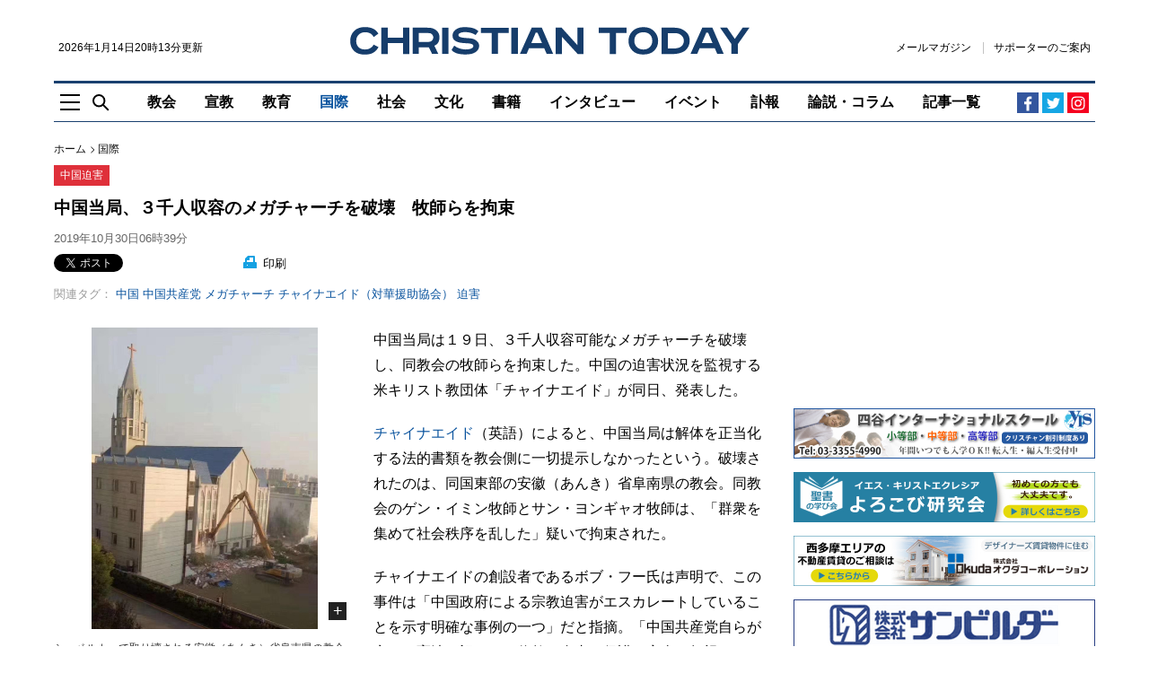

--- FILE ---
content_type: text/html; charset=UTF-8
request_url: https://www.christiantoday.co.jp/articles/27333/20191030/china-destroys-3000-seat-church-detains-pastors.htm
body_size: 18912
content:
<!doctype html>
<!--[if (IE 8)&!(IEMobile)]><html class="no-js lt-ie10 lt-ie9" lang="ja"><![endif]-->
<!--[if (IE 9)&!(IEMobile)]><html class="no-js lt-ie10" lang="ja"><![endif]-->
<!--[if gt IE 9]><!--><html class="no-js" lang="ja"><!--<![endif]-->
<head>
    <meta charset="utf-8">
    <title>中国当局、３千人収容のメガチャーチを破壊　牧師らを拘束 : 国際 : クリスチャントゥデイ</title>
    <meta http-equiv="content-type" content="text/html; charset=utf-8" />
<script>
    (function(i,s,o,g,r,a,m){i['GoogleAnalyticsObject']=r;i[r]=i[r]||function(){
        (i[r].q=i[r].q||[]).push(arguments)},i[r].l=1*new Date();a=s.createElement(o),
        m=s.getElementsByTagName(o)[0];a.async=1;a.src=g;m.parentNode.insertBefore(a,m)
    })(window,document,'script','https://www.google-analytics.com/analytics.js','ga');
    ga('create', 'UA-2400048-12', 'auto');
</script>
    <meta name="Description" content="中国当局は１９日、３千人収容可能なメガチャーチを破壊し、同教会の牧師らを拘束した。当局は解体を正当化する法的書類を教会側に一切提示しなかったという。破壊されたのは、同国東部の安徽（あんき）省阜南県の教会。" />

<meta name="twitter:site"      content="chtodayjp" />
<meta property="fb:app_id"     content="1625923791071391" />
<meta property="og:type"       content="website" />
<meta property="og:site_name"  content="クリスチャントゥデイ" />

     <meta rel="canonical" href="https://www.christiantoday.co.jp/articles/27333/20191030/china-destroys-3000-seat-church-detains-pastors.htm" /><meta property="og:title" content="中国当局、３千人収容のメガチャーチを破壊　牧師らを拘束" /><meta property="twitter:title" content="中国当局、３千人収容のメガチャーチを破壊　牧師らを拘束" /><meta property="og:description" content="中国当局は１９日、３千人収容可能なメガチャーチを破壊し、同教会の牧師らを拘束した。当局は解体を正当化する法的書類を教会側に一切提示しなかったという。破壊されたのは、同国東部の安徽（あんき）省阜南県の教会。" /><meta property="twitter:description" content="中国当局は１９日、３千人収容可能なメガチャーチを破壊し、同教会の牧師らを拘束した。当局は解体を正当化する法的書類を教会側に一切提示しなかったという。破壊されたのは、同国東部の安徽（あんき）省阜南県の教会。" /><meta property="syndication-source" content="https://www.christiantoday.co.jp/articles/27333/20191030/china-destroys-3000-seat-church-detains-pastors.htm" /><meta name="robots" content="index, follow" /><meta name="Googlebot-news" content="index, follow" /><meta name="news_keywords" content="中国,教会,メガチャーチ,破壊,迫害" /><meta name="twitter:card" content="summary_large_image" /><meta property="og:url" content="https://www.christiantoday.co.jp/articles/27333/20191030/china-destroys-3000-seat-church-detains-pastors.htm" /><meta property="og:image"  content="https://www.christiantoday.co.jp/data/images/full/30561/image.jpg" /><meta name="twitter:image" content="https://www.christiantoday.co.jp/data/images/full/30561/image.jpg?w=600&h=314&l=48&t=63" /><script>ga("set", "dimension1","山本 正浩");ga("set", "dimension3","国際");ga("set", "dimension4","Christian Post");</script>
    <script>
        ga("set", "dimension2","article");
        ga("set", "Page Type","article");
    </script>

<script type="application/ld+json">
    {
        "@context": "http://schema.org",
        "@type": "NewsMediaOrganization",
        "name": "Christian Today",
        "logo": {
            "@type": "ImageObject",
            "url": "https://www.christiantoday.co.jp/home/img/static/logo-600x60.png",
            "height": 60,
            "width": 600
        },
        "url": "https://www.christiantoday.co.jp/",
        "@id": "https://www.christiantoday.co.jp/",
        "diversityPolicy": "https://www.christiantoday.co.jp/advertise.html",
        "ethicsPolicy": "https://www.christiantoday.co.jp/idea.html",
        "foundingDate": "2002-05-20",
        "sameAs": [
            "https://www.facebook.com/chtodayjp",
            "https://twitter.com/chtodayjp",
            "https://youtube.com/chtodayjp"
        ],
        "alternateName": [
            "CT",
            "christiantoday"
        ]
    }
</script>
    <meta name="HandheldFriendly" content="True">
<meta name="MobileOptimized" content="320">
<meta name="apple-mobile-web-app-capable" content="yes">
<meta name="apple-mobile-web-app-status-bar-style" content="black-translucent">
<meta http-equiv="X-UA-Compatible" content="IE=Edge">
<!-- favicons -->
<link rel="apple-touch-icon" sizes="180x180" href="https://www.christiantoday.co.jp/views/img/favicon/apple-touch-icon.png">
<link rel="icon" type="image/png" sizes="32x32" href="https://www.christiantoday.co.jp/views/img/favicon/favicon-32x32.png">
<link rel="icon" type="image/png" sizes="16x16" href="https://www.christiantoday.co.jp/views/img/favicon/favicon-16x16.png">
<link rel="manifest" href="https://www.christiantoday.co.jp/views/img/favicon/site.webmanifest">
<link rel="mask-icon" href="https://www.christiantoday.co.jp/views/img/favicon/safari-pinned-tab.svg" color="#19406f">
<link rel="shortcut icon" href="https://www.christiantoday.co.jp/views/img/favicon/favicon.ico">
<meta name="msapplication-TileColor" content="#19406f">
<meta name="msapplication-config" content="https://www.christiantoday.co.jp/views/img/favicon/browserconfig.xml">
<meta name="theme-color" content="#ffffff">
<link rel="subresource" href="https://www.christiantoday.co.jp/views/css/main.css?2">
<link rel="stylesheet" href="https://www.christiantoday.co.jp/views/css/main.css?2">
<!--[if (lt IE 9)]>
<script src="https://www.christiantoday.co.jp/views/js/html5shiv.js"></script>
<![endif]-->
    <link rel="stylesheet" href="//cdnjs.cloudflare.com/ajax/libs/jquery.colorbox/1.4.3/example1/colorbox.min.css" type="text/css" />
<link rel="alternate" type="application/rss+xml" title="クリスチャントゥデイ RSS Feeds" href="https://www.christiantoday.co.jp/rss/" />
<link rel="shortcut icon" href="https://www.christiantoday.co.jp/favicon.ico" type="image/x-icon" />
<script src="https://html5shiv.googlecode.com/svn/trunk/html5.js"></script>
<!-- script type="text/javascript" src="https://www.christiantoday.co.jp/home/js/html5shiv.min.js"></script -->
<script type="text/javascript" src="https://www.christiantoday.co.jp/home/js/common.js"></script>
<script type="text/javascript" src="//ajax.googleapis.com/ajax/libs/jquery/1.11.0/jquery.min.js"></script>
<script type="text/javascript" src="//cdnjs.cloudflare.com/ajax/libs/jquery.colorbox/1.4.3/jquery.colorbox-min.js"></script>
<script type="text/javascript" src="//cdnjs.cloudflare.com/ajax/libs/jquery.caroufredsel/6.2.1/jquery.carouFredSel.packed.js"></script>
<script src="//cdnjs.cloudflare.com/ajax/libs/jquery-timeago/1.1.0/jquery.timeago.min.js"></script>
<!--<script src="/js/script.js"></script>-->
<script type="text/javascript">
_current_device_type='computer';
_current_is_ios='0';
</script>

<!-- Google DFP -->
<script type='text/javascript'>
var googletag = googletag || {};
googletag.cmd = googletag.cmd || [];
(function() {
var gads = document.createElement('script');
gads.async = true;
gads.type = 'text/javascript';
var useSSL = 'https:' == document.location.protocol;
gads.src = (useSSL ? 'https:' : 'http:') + 
'//www.googletagservices.com/tag/js/gpt.js';
var node = document.getElementsByTagName('script')[0];
node.parentNode.insertBefore(gads, node);
})();
</script>

<script type='text/javascript'>
 var gptAdSlots = [];
googletag.cmd.push(function() {
googletag.defineSlot('/14059165/article_top_728', [728, 90], 'div-gpt-ad-1386892509642-10').addService(googletag.pubads());
googletag.defineSlot('/14059165/article_mid1_728', [728, 90], 'div-gpt-ad-1386892509642-6').addService(googletag.pubads());
googletag.defineSlot('/14059165/article_bot_728', [728, 90], 'div-gpt-ad-1386892509642-3').addService(googletag.pubads());
googletag.defineSlot('/14059165/article_articlebot2_300', [300, 250], 'div-gpt-ad-1386892509642-1').addService(googletag.pubads());
googletag.defineSlot('/14059165/article_articlebot1_300', [300, 250], 'div-gpt-ad-1386892509642-0').addService(googletag.pubads());
googletag.defineSlot('/14059165/article_bot_300', [300, 250], 'div-gpt-ad-1386892509642-2').addService(googletag.pubads());
googletag.defineSlot('/14059165/article_mid1_300', [300, 250], 'div-gpt-ad-1448432764134-0').addService(googletag.pubads());
googletag.defineSlot('/14059165/article_mid2_300', [300, 250], 'div-gpt-ad-1394533127152-0').addService(googletag.pubads());
googletag.defineSlot('/14059165/article_titlebot_300', [300, 100], 'div-gpt-ad-1529673229180-0').addService(googletag.pubads());
googletag.defineSlot('/14059165/article_photobot_300', [300, 250], 'div-gpt-ad-1448432070111-0').addService(googletag.pubads());
googletag.defineSlot('/14059165/article_titlebot_728', [728, 90], 'div-gpt-ad-1459501768443-0').addService(googletag.pubads());
googletag.defineSlot('/14059165/article_top_300', [300, 250], 'div-gpt-ad-1386892509642-9').addService(googletag.pubads());
googletag.defineSlot('/14059165/article_top2_300', [300, 50], 'div-gpt-ad-1408015402652-0').addService(googletag.pubads());
googletag.defineSlot('/14059165/article_top3_300', [300, 50], 'div-gpt-ad-1461742567956-0').addService(googletag.pubads());
googletag.defineSlot('/14059165/article_top4_300', [300, 50], 'div-gpt-ad-1480171996128-0').addService(googletag.pubads());
googletag.defineSlot('/14059165/article_top5_300', [300, 50], 'div-gpt-ad-1481629387044-0').addService(googletag.pubads());

var adSlot = googletag
  .defineSlot('/14059165/article_top6_300', [[300, 50], [348,58]], 'div-gpt-ad-1481629387044-1').addService(googletag.pubads());
var mapping = googletag.sizeMapping()
  .addSize([600, 0], [300, 50])
  .addSize([375, 0], [348, 58])
  .addSize([0, 0], [300, 50])
  .build();
adSlot.defineSizeMapping(mapping);

googletag.defineSlot('/14059165/article_top7_300', [300, 50], 'div-gpt-ad-1485001312857-0').addService(googletag.pubads());
googletag.defineSlot('/14059165/article_top8_300', [300, 50], 'div-gpt-ad-1485001312857-1').addService(googletag.pubads());
googletag.defineSlot('/14059165/article_top9_300', [300, 50], 'div-gpt-ad-1485001312857-2').addService(googletag.pubads());
googletag.defineSlot('/14059165/article_top10_300', [300, 50], 'div-gpt-ad-1485001312857-3').addService(googletag.pubads());
googletag.defineSlot('/14059165/article_top11_300', [300, 50], 'div-gpt-ad-1508078777455-0').addService(googletag.pubads());
googletag.defineSlot('/14059165/article_top12_300', [300, 50], 'div-gpt-ad-1508078777455-1').addService(googletag.pubads());
googletag.defineSlot('/14059165/article_top13_300', [300, 50], 'div-gpt-ad-1508078777455-2').addService(googletag.pubads());
googletag.defineSlot('/14059165/article_top14_300', [300, 50], 'div-gpt-ad-1508078777455-3').addService(googletag.pubads());
googletag.defineSlot('/14059165/article_top15_300', [300, 50], 'div-gpt-ad-1508078777455-4').addService(googletag.pubads());
googletag.defineSlot('/14059165/article_mobile_top_320', [[320, 100], [300, 100]], 'div-gpt-ad-1529680572017-0').addService(googletag.pubads());
googletag.pubads().enableSingleRequest();

// Start ad fetching
googletag.enableServices();
});
</script>
<!-- /Google DFP -->

<!-- MicroAd -->
<script type="text/javascript">
var microadCompass = microadCompass || {};
microadCompass.queue = microadCompass.queue || [];
</script>
<script type="text/javascript" charset="UTF-8" src="//j.microad.net/js/compass.js" onload="new microadCompass.AdInitializer().initialize();" async></script>
<!-- MicroAd -->
<!-- Taboola-->
<script type="text/javascript">
    window._taboola = window._taboola || [];
    _taboola.push({article:'auto'});
    !function (e, f, u, i) {
        if (!document.getElementById(i)){
            e.async = 1;
            e.src = u;
            e.id = i;
            f.parentNode.insertBefore(e, f);
        }
    }(document.createElement('script'),
        document.getElementsByTagName('script')[0],
        '//cdn.taboola.com/libtrc/christiantodayjp/loader.js',
        'tb_loader_script');
    if(window.performance && typeof window.performance.mark == 'function')
    {window.performance.mark('tbl_ic');}
</script>
<!-- /Taboola-->

<!-- Google tag (gtag.js) - Google Analytics GA4 -->
<script async src="https://www.googletagmanager.com/gtag/js?id=G-0T4MVFRNFZ"></script>
<script>
  window.dataLayer = window.dataLayer || [];
  function gtag(){dataLayer.push(arguments);}
  gtag('js', new Date());

  gtag('config', 'G-0T4MVFRNFZ');
</script>
<!-- /Google tag (gtag.js) - Google Analytics GA4 -->

<script type="text/javascript">
    function ShowNowYear() {
        var now = new Date();
        var year = now.getFullYear();
        document.write(year);
    }
</script>

    <script type="text/javascript">
        var microadCompass = microadCompass || {};
        microadCompass.queue = microadCompass.queue || [];
    </script>
    <script type="text/javascript" charset="UTF-8" src="//j.microad.net/js/compass.js" onload="new microadCompass.AdInitializer().initialize();" async></script>
</head>
<body class="article-page" style="overflow-x: hidden;">
<!-- オーバーレイ広告 -->
<!-- /オーバーレイ広告 -->
<noscript>
    <p class="enable-js">
        To enjoy our website, you'll need to enable <b>JavaScript</b> in your web browser. Please <a href="http://enable-javascript.com/" target="_blank"><b>click here</b></a> to learn how.
    </p>
</noscript>
<header class="site-header" role="banner">
    <!--[if lt IE 9]>
    <p class="browsehappy">You are using an <strong>outdated</strong> browser. Please <a href="http://browsehappy.com/" target="_blank">upgrade your browser</a> to improve your experience.</p>
    <![endif]-->
    <a href="#main" class="skip-link visually-hidden">Skip to main content</a>
        <div class="container">
        <div class="header-main">
            <div class="header-logoline">
                <div class="small">
                    <time datetime="2026年1月14日20時13分">2026年1月14日20時13分更新</time>                </div>
                <div class="logo">
    <a href="/">
        <img src="https://www.christiantoday.co.jp/views/img/logo.svg" alt="クリスチャントゥデイ" width="445" height="31">
    </a>
</div>                <div class="header-links small">
    <a class="link" href="https://b.bme.jp/bm/p/f/tf.php?id=chtodayjp&task=regist" onclick="ga('send', 'event', 'outbound', 'linkclick', 'newsletter',1);">メールマガジン</a>
    <a class="link" href="/supporter.htm">サポーターのご案内</a>
    </div>
            </div>
            <div class="header-aside-mb">
                <div class="header-links small">
    <a class="link" href="https://b.bme.jp/bm/p/f/tf.php?id=chtodayjp&task=regist" onclick="ga('send', 'event', 'outbound', 'linkclick', 'newsletter',1);">メールマガジン</a>
    <a class="link" href="/supporter.htm">サポーターのご案内</a>
    </div>
                <span class="header-social-mobile">
                      <a href="https://www.facebook.com/chtodayjp" target="_blank" rel="noreferrer">
                          <img src="https://www.christiantoday.co.jp/views/img/icon/facebook.svg" width="16" height="16" alt="Facebook">
                      </a>
                      <a href="https://twitter.com/chtodayjp" target="_blank" rel="noreferrer">
                          <img src="https://www.christiantoday.co.jp/views/img/icon/twitter.svg" width="16" height="16" alt="Twitter">
                      </a>
                </span>
            </div>
            <div class="header-nav-wp">
                <div class="header-tools">
                    <a class="nav-toggle js-toggle" href="#off-canvas"
                       role="button"
                       aria-controls="off-canvas"
                       aria-expanded="false"><img src="https://www.christiantoday.co.jp/views/img/icon/nav-toggle.svg" width="22" height="19" alt=""></a>
                    <a class="search-toggle js-toggle" href="#main-search"
                       role="button"
                       aria-controls="main-search"
                       aria-expanded="false"><img src="https://www.christiantoday.co.jp/views/img/icon/search.svg" width="19" height="19" alt=""></a>
                </div>
                <div>
                    <nav class="header-nav" role="navigation" aria-label="Main Navigation">
                        <ul class="no-bullet">
                            <li class="navitem-l1 navitem-top"><a href="/" class="link" >トップ</a></li>
                                    <li class="navitem-l1 has-dropdown has-dropdown-hover">
            <a class="link"
                              href="/church">
                教会            </a>
            <ul class="dropdown no-bullet">
                                    <li class="navitem-l2 child">
                        <a class="link"
                                                      href="/denomination">
                            教団・教会                        </a>
                    </li>
                                    <li class="navitem-l2 child">
                        <a class="link"
                                                      href="/bible">
                            聖書                        </a>
                    </li>
                                    <li class="navitem-l2 child">
                        <a class="link"
                                                      href="/theology">
                            神学                        </a>
                    </li>
                                    <li class="navitem-l2 child">
                        <a class="link"
                                                      href="/church-school">
                            教会学校・ＣＳ                        </a>
                    </li>
                                            </ul>
        </li>
            <li class="navitem-l1">
            <a class="link"
                               href="/mission">
                宣教            </a>
        </li>
            <li class="navitem-l1">
            <a class="link"
                               href="/education">
                教育            </a>
        </li>
            <li class="navitem-l1 has-dropdown has-dropdown-hover">
            <a class="link"
                aria-current="page"                href="/international">
                国際            </a>
            <ul class="dropdown no-bullet">
                                    <li class="navitem-l2 child">
                        <a class="link"
                                                      href="/international-general">
                            全般                        </a>
                    </li>
                                    <li class="navitem-l2 child">
                        <a class="link"
                                                      href="/asia-oceania">
                            アジア・オセアニア                        </a>
                    </li>
                                    <li class="navitem-l2 child">
                        <a class="link"
                                                      href="/north-america">
                            北米                        </a>
                    </li>
                                    <li class="navitem-l2 child">
                        <a class="link"
                                                      href="/europe">
                            欧州                        </a>
                    </li>
                                    <li class="navitem-l2 child">
                        <a class="link"
                                                      href="/south-central-america">
                            中南米                        </a>
                    </li>
                                    <li class="navitem-l2 child">
                        <a class="link"
                                                      href="/middle-east">
                            中東                        </a>
                    </li>
                                    <li class="navitem-l2 child">
                        <a class="link"
                                                      href="/africa">
                            アフリカ                        </a>
                    </li>
                                            </ul>
        </li>
            <li class="navitem-l1 has-dropdown has-dropdown-hover">
            <a class="link"
                              href="/society">
                社会            </a>
            <ul class="dropdown no-bullet">
                                    <li class="navitem-l2 child">
                        <a class="link"
                                                      href="/society-general">
                            全般                        </a>
                    </li>
                                    <li class="navitem-l2 child">
                        <a class="link"
                                                      href="/politics">
                            政治                        </a>
                    </li>
                                    <li class="navitem-l2 child">
                        <a class="link"
                                                      href="/ngo-npo">
                            ＮＧＯ・ＮＰＯ                        </a>
                    </li>
                                    <li class="navitem-l2 child">
                        <a class="link"
                                                      href="/earthquake-disaster">
                            地震・災害                        </a>
                    </li>
                                    <li class="navitem-l2 child">
                        <a class="link"
                                                      href="/welfare-medical">
                            福祉・医療                        </a>
                    </li>
                                            </ul>
        </li>
            <li class="navitem-l1 has-dropdown has-dropdown-hover">
            <a class="link"
                              href="/culture">
                文化            </a>
            <ul class="dropdown no-bullet">
                                    <li class="navitem-l2 child">
                        <a class="link"
                                                      href="/culture-general">
                            全般                        </a>
                    </li>
                                    <li class="navitem-l2 child">
                        <a class="link"
                                                      href="/music">
                            音楽                        </a>
                    </li>
                                    <li class="navitem-l2 child">
                        <a class="link"
                                                      href="/movies">
                            映画                        </a>
                    </li>
                                    <li class="navitem-l2 child">
                        <a class="link"
                                                      href="/arts">
                            美術・芸術                        </a>
                    </li>
                                            </ul>
        </li>
            <li class="navitem-l1">
            <a class="link"
                               href="/books">
                書籍            </a>
        </li>
            <li class="navitem-l1">
            <a class="link"
                               href="/interviews">
                インタビュー            </a>
        </li>
            <li class="navitem-l1">
            <a class="link"
                               href="/events">
                イベント            </a>
        </li>
            <li class="navitem-l1">
            <a class="link"
                               href="/obituaries">
                訃報            </a>
        </li>
            <li class="navitem-l1 has-dropdown has-dropdown-hover">
            <a class="link"
                              href="/opinion-columns">
                論説・コラム            </a>
            <ul class="dropdown no-bullet">
                                    <li class="navitem-l2 child">
                        <a class="link"
                                                      href="/opinion">
                            論説                        </a>
                    </li>
                                    <li class="navitem-l2 child">
                        <a class="link"
                                                      href="/columns">
                            コラム                        </a>
                    </li>
                                                    <li class="navitem-l2 child">
                        <a class="link" href="/authors">
                            執筆者一覧
                        </a>
                    </li>
                            </ul>
        </li>
                                <li class="navitem-l1"><a class="link" href="/achives.htm" >記事一覧</a></li>
                        </ul>
                    </nav>
                </div>
                <div class="header-social">
    <a class="facebook" href="https://www.facebook.com/chtodayjp" target="_blank" rel="noreferrer"><svg width="19" height="19" viewBox="0 0 19 19" xmlns="http://www.w3.org/2000/svg"><path d="M10.388 17.5H7.449v-7.314H5V7.345h2.449v-2.09c0-1.197.348-2.133 1.045-2.808.653-.631 1.524-.947 2.612-.947.61 0 1.339.033 2.188.098v2.547h-1.535c-.914 0-1.371.414-1.371 1.24v1.96h2.808l-.36 2.84h-2.448V17.5z" fill="currentColor"/></svg></a>
    <a class="twitter" href="https://twitter.com/chtodayjp" target="_blank" rel="noreferrer"><svg width="19" height="19" viewBox="0 0 19 19" xmlns="http://www.w3.org/2000/svg"><path d="M17 4.44s-.586.947-1.533 1.589c.195 4.349-2.984 9.172-8.755 9.172C3.84 15.201 2 13.807 2 13.807s2.258.474 4.545-1.254a3.136 3.136 0 0 1-2.872-2.147s.641.167 1.394-.056c-2.593-.64-2.481-3.067-2.481-3.067s.64.39 1.394.39c-2.342-1.812-.948-4.126-.948-4.126S5.15 6.53 9.388 6.781c-.613-3.373 3.263-4.935 5.242-2.816 1.032-.167 1.98-.752 1.98-.752s-.335 1.143-1.367 1.7C16.08 4.858 17 4.44 17 4.44z" fill="currentColor"/></svg></a>
    <!-- a class="rss" href="/rss"><svg width="19" height="19" viewBox="0 0 19 19" xmlns="http://www.w3.org/2000/svg"><g transform="translate(3 3)" fill="currentColor"><path d="M8.336 12.565h-2.44C5.896 9.327 3.214 6.67 0 6.67V4.23c4.567 0 8.336 3.77 8.336 8.336zm1.716 0C10.052 7.055 5.509 2.513 0 2.513V0c6.887 0 12.565 5.678 12.565 12.565h-2.513z"/><circle cx="1.716" cy="10.849" r="1.716"/></g></svg></a -->
    <a class="instagram" href="https://www.instagram.com/chtodayjp" target="_blank" rel="noreferrer"><svg xmlns="http://www.w3.org/2000/svg" width="24" height="24" viewBox="0 0 800 800"><path d="M150 400c0-119 0-166 42-208s88-42 208-42 166 0 208 42 42 89 42 208 0 166-42 208-88 42-208 42-166 0-208-42-42-89-42-208zm455 0c0-114 0-148-29-176-29-29-62-29-176-29s-148 0-176 29c-29 29-29 62-29 176s0 148 29 176c29 29 62 29 176 29s148 0 176-29c29-29 29-62 29-176zM400 272a128 128 0 1 1 0 256 128 128 0 0 1 0-256zm0 211c46 0 83-37 83-83s-37-83-83-83-83 37-83 83 37 83 83 83zm163-216c0 16-13 30-30 30-16 0-30-14-30-30 0-17 14-30 30-30 17 0 30 13 30 30z" fill="currentColor"/></svg></a>
</div>
            </div>
        </div>
    </div>
</header>
<main id="main" role="main" tabindex="-1">
    <div class="container">
                    <div class="ad ad-top"></div>
                <div class="l-main looser sticky-sidebar-wp">
            <div>
<article class="full-article">
    <header>
        <nav class="breadcrumb" role="navigation" aria-label="You are here:">
    <ol class="no-bullet">
        <li><a class="link" href="/">ホーム</a></li>
                    <li><a class="link" href="/international/">国際</a></li>
                    </ol>
</nav>
    <div class="red-tag"><a href='/topics/persecution-in-china'>中国迫害</a></div>
        <h1 class="h1">中国当局、３千人収容のメガチャーチを破壊　牧師らを拘束</h1>
        <div class="byline">
        <time class="quiet" datetime="2019年10月30日06時39分">2019年10月30日06時39分</time>
    </div>
        <div class="article-tools">
        <div class="sns-line">
    <ul class="sns no-bullet">
        <li data-via=“chtodayjp" data-related=“chtodayjp">
            <a href="https://twitter.com/share" class="twitter-share-button" data-size="small" data-lang="ja" data-related="chtodayjp">ツイート</a><script>!function(d,s,id){var js,fjs=d.getElementsByTagName(s)[0],p=/^http:/.test(d.location)?'http':'https';if(!d.getElementById(id)){js=d.createElement(s);js.id =id;js.src=p+'://platform.twitter.com/widgets.js';fjs.parentNode.insertBefore(js,fjs);}}(document, 'script', 'twitter-wjs');</script>
        </li>
        <li data-via=“chtodayjp" data-related=“chtodayjp">
            <iframe src="https://www.facebook.com/plugins/share_button.php?locale=ja_JP&amp;href=https://www.christiantoday.co.jp/articles/27333/20191030/china-destroys-3000-seat-church-detains-pastors.htm&layout=button_count&size=small&appId=154340537932922&width=126&height=20" width="126" height="20" style="border:none;overflow:hidden" scrolling="no" frameborder="0" allowfullscreen="true" allow="autoplay; clipboard-write; encrypted-media; picture-in-picture; web-share"></iframe>
                    </li>
    </ul>
</div>
        <span class="print">
    <a href="https://www.christiantoday.co.jp/home/news/services/print.php?article_id=27333" target="_blank"><img src="https://www.christiantoday.co.jp/views/img/icon/print.svg" width="15" height="14" alt=""> 印刷</a>
</span>
            <div class="tags">
        <div class="art-tag1"><span>関連タグ：</span><a href='/tags/china'>中国</a><a href='/tags/communist-party-of-china'>中国共産党</a><a href='/tags/megachurch'>メガチャーチ</a><a href='/tags/china-aid'>チャイナエイド（対華援助協会）</a><a href='/tags/persecution'>迫害</a></div>
    </div>
        </div>
    </header>
    <div class="article-content" id="article_content">
        <div class="left"><figure><div class="por center-align"><img title="中国当局、３千人収容のメガチャーチを破壊　牧師らを拘束" src="https://www.christiantoday.co.jp/data/images/full/30561/image.jpg?w=672" style='max-height:336px' alt="中国当局、３千人収容のメガチャーチを破壊　牧師らを拘束"><a href="https://www.christiantoday.co.jp/data/images/full/30561/image.jpg" alt="ショベルカーで取り壊される安徽（あんき）省阜南県の教会（写真：チャイナエイド）" class="expand colorbox">+</a></div><figcaption  class="caption">ショベルカーで取り壊される安徽（あんき）省阜南県の教会（写真：チャイナエイド）<span class="credit"></span></figcaption ></figure><!-- div class="newsletter-links"><span class="i-rightarrow gray"></span><a href="/about/sponsor.htm" target="_blank">年間スポンサーのお願い</a></div --><div class="ad"><script async src="https://pagead2.googlesyndication.com/pagead/js/adsbygoogle.js"></script>
<!-- ct_article_square_l_1 -->
<ins class="adsbygoogle"
     style="display:inline-block;width:336px;height:280px"
     data-ad-client="ca-pub-0993240331935461"
     data-ad-slot="4033442724"></ins>
<script>
     (adsbygoogle = window.adsbygoogle || []).push({});
</script></div></div>    <p>中国当局は１９日、３千人収容可能なメガチャーチを破壊し、同教会の牧師らを拘束した。中国の迫害状況を監視する米キリスト教団体「チャイナエイド」が同日、発表した。</p>
<p><a href="https://www.chinaaid.org/2019/10/megachurch-demolished-pastors-detained.html" target="_blank">チャイナエイド</a>（英語）によると、中国当局は解体を正当化する法的書類を教会側に一切提示しなかったという。破壊されたのは、同国東部の安徽（あんき）省阜南県の教会。同教会のゲン・イミン牧師とサン・ヨンギャオ牧師は、「群衆を集めて社会秩序を乱した」疑いで拘束された。</p>
<p>チャイナエイドの創設者であるボブ・フー氏は声明で、この事件は「中国政府による宗教迫害がエスカレートしていることを示す明確な事例の一つ」だと指摘。「中国共産党自らが定めた憲法に記される信教の自由の保護を完全に無視することは、習近平国家主席が、平和なキリスト教信者に対して戦争を続ける決意でいることを全世界に示しています。この動きは最終的には必ず失敗するでしょう」と続けた。</p>
<p>中国当局は長年にわたって、国内の宗教団体を迫害してきたが、習近平政権下になって、さらに取り締まりが強まっている。特にキリスト教に対しては、キリスト教徒の増加に対する危機感の表れか、当局はこれまでも複数の教会を破壊している。</p>
<p>中国の迫害情報を扱うニュースサイト「<a href="https://bitterwinter.org/church-demolished-believers-falsely-accused-and-arrested/" target="_blank">ビター・ウィンター</a>」（英語）よると、安徽省の北西に隣接する河南省では今夏、真耶蘇教会が木っ端みじんに破壊された。警官らは建物を取り壊す前に、信者らを全員教会から引きずり出したという。</p>
<p>ビター・ウィンターによると、同省西部の洛陽市では、政府公認の三自愛国教会のほぼすべての教会と集会所から十戒が撤去され、習氏の言葉に差し替えられた。これは、中国当局によるキリスト教の「中国化」の一環だとされている（<strong>関連記事：</strong><a href="/articles/27240/20190923/china-churches-replace-ten-commandments-xi-jinping-quotes.htm">「十戒」を習近平国家主席の言葉に差し替え　進む「宗教の中国化」</a>）。</p>
<p>中国当局は、キリスト教徒に対する取り締まりだけでなく、ウイグル人イスラム教徒や法輪功への暴力的な迫害も行っている。</p>
<p>中国政府による「臓器狩り」を調査した「中国民衆法廷」は９月、国連人権理事会（ＵＮＨＲＣ）に対し、中国政府が宗教的少数派から臓器を強制的に摘出しているとし、犠牲者が数十万人に上る可能性があると報告した。同法廷のハミド・サビ法律顧問は報告で次のように述べている。</p>
<p>「法輪功とウイグル人の宗教的少数派を含む良心の囚人からの強制臓器摘出は、中国全体でかなりの規模で長年にわたり行われており、今日も続いています。犠牲者は数十万人に上ります」</p>
<p>「犠牲に次ぐ犠牲、死に次ぐ死。生きていて、潔白で、無害で、平和な人たちから心臓や他の臓器を取り出すことは、今世紀最大の虐殺の一つです」</p>
    
    <!-- 執筆者プロフィール -->
        <!-- /執筆者プロフィール -->

            <!-- 記事ソース -->
        <footer class="footer-note">※ この記事は、<a href="http://www.christianpost.com/" target="_blank">クリスチャンポスト</a>の記事を日本向けに翻訳・編集したものです。一部、加筆・省略など、変更している部分があります。</footer>
    
            </div>
</article>
<div class="article-tools">
    <!-- 記事下シェアボタン（小） -->
            <div class="tags">
        <div class="art-tag1"><span>関連タグ：</span><a href='/tags/china'>中国</a><a href='/tags/communist-party-of-china'>中国共産党</a><a href='/tags/megachurch'>メガチャーチ</a><a href='/tags/china-aid'>チャイナエイド（対華援助協会）</a><a href='/tags/persecution'>迫害</a></div>
    </div>
    <div class="sns no-bullet">
        <div class="sns-line">
    <ul class="sns no-bullet">
        <li data-via=“chtodayjp" data-related=“chtodayjp">
            <a href="https://twitter.com/share" class="twitter-share-button" data-size="small" data-lang="ja" data-related="chtodayjp">ツイート</a><script>!function(d,s,id){var js,fjs=d.getElementsByTagName(s)[0],p=/^http:/.test(d.location)?'http':'https';if(!d.getElementById(id)){js=d.createElement(s);js.id =id;js.src=p+'://platform.twitter.com/widgets.js';fjs.parentNode.insertBefore(js,fjs);}}(document, 'script', 'twitter-wjs');</script>
        </li>
        <li data-via=“chtodayjp" data-related=“chtodayjp">
            <iframe src="https://www.facebook.com/plugins/share_button.php?locale=ja_JP&amp;href=https://www.christiantoday.co.jp/articles/27333/20191030/china-destroys-3000-seat-church-detains-pastors.htm&layout=button_count&size=small&appId=154340537932922&width=126&height=20" width="126" height="20" style="border:none;overflow:hidden" scrolling="no" frameborder="0" allowfullscreen="true" allow="autoplay; clipboard-write; encrypted-media; picture-in-picture; web-share"></iframe>
                    </li>
    </ul>
</div>
    </div>
    <!-- /記事下シェアボタン（小） -->
    <!-- 関連記事・スポンサー募集への内部リンク（ＰＣのみ） -->
    <!-- div class="newsletter-links">
                    <span class="no-break">▼<a href="#related" onclick="ga('send', 'event', '記事下ページ内リンク', '関連記事を見る', '中国当局、３千人収容のメガチャーチを破壊　牧師らを拘束');">関連記事を見る</a></span>　
                    <span class="no-break">▼<a href="#supporter" onclick="ga('send', 'event', '記事下ページ内リンク', 'クリスチャントゥデイからのお願い', '中国当局、３千人収容のメガチャーチを破壊　牧師らを拘束');">クリスチャントゥデイからのお願い</a></span>
            </div -->
</div>

<!--
ar_hidebanner is 0 
-->

    <div class="ad-row">
        <div class="ad">
            <script async src="https://pagead2.googlesyndication.com/pagead/js/adsbygoogle.js"></script>
<!-- ct_article_square_l_2 -->
<ins class="adsbygoogle"
     style="display:inline-block;width:336px;height:280px"
     data-ad-client="ca-pub-0993240331935461"
     data-ad-slot="2907422689"></ins>
<script>
     (adsbygoogle = window.adsbygoogle || []).push({});
</script>        </div>
        <div class="ad ad-disappear">
                        <script async src="https://pagead2.googlesyndication.com/pagead/js/adsbygoogle.js"></script>
<!-- ct_article_square_l_3 -->
<ins class="adsbygoogle"
     style="display:inline-block;width:336px;height:280px"
     data-ad-client="ca-pub-0993240331935461"
     data-ad-slot="2720361050"></ins>
<script>
     (adsbygoogle = window.adsbygoogle || []).push({});
</script>        </div>
    </div>

 <aside id="related">
    <header class="hd4">
        <h2 class="t4">関連記事</h2>
    </header>
    <ul class="list-arrow no-bullet">
            <li>
            <h3 class="h5"><a href="/articles/27264/20191003/china-churches-sing-national-anthem-raise-chinese-flag.htm">中国の政府公認カトリック教会、信者に国歌斉唱や国旗掲揚を命令</a></h3>
        </li>
            <li>
            <h3 class="h5"><a href="/articles/27207/20190910/china-state-run-protestant-church-pastor-committed-suicide.htm">中国政府公認教会の牧師が自殺　「身体的にも精神的にも疲れ果てた」</a></h3>
        </li>
            <li>
            <h3 class="h5"><a href="/articles/27240/20190923/china-churches-replace-ten-commandments-xi-jinping-quotes.htm">「十戒」を習近平国家主席の言葉に差し替え　進む「宗教の中国化」</a></h3>
        </li>
            <li>
            <h3 class="h5"><a href="/articles/27182/20190903/1st-bishop-in-china-after-deal-with-vatican.htm">中国・バチカンの暫定合意後初　内モンゴル自治区の姚順神父が司教に叙階</a></h3>
        </li>
            <li>
            <h3 class="h5"><a href="/articles/27104/20190811/china-removes-bible-god-christ-from-text-book.htm">中国、小学校の教科書掲載の外国文学から「聖書」「神」などの文言削除</a></h3>
        </li>
        </ul>
</aside>
 <!-- MicroAdネイティブ広告（スマホのみ）-->
 <!-- 1本目 広告枠ID：48651 -->
 <!-- div id="a5c5e9552ab816a7cc8c5fd587a40bc5" >
     <script type="text/javascript">
         microadCompass.queue.push({
             "spot": "a5c5e9552ab816a7cc8c5fd587a40bc5"
         });
     </script>
 </div -->
 <!-- 2本目 広告枠ID：48652 -->
 <!-- div id="1f74e892994acbf94d0fb8635fd5164d" >
     <script type="text/javascript">
         microadCompass.queue.push({
             "spot": "1f74e892994acbf94d0fb8635fd5164d"
         });
     </script>
 </div -->
 <!-- /MicroAdネイティブ広告（スマホのみ）-->
 <!-- カテゴリの最新記事 -->


<!-- C-2臨時広告 (728x90、記事ページ関連記事下、PC・タブレットのみ）用 -->
    <!-- div class="ad bg3 mobile-hidden">
            </div -->

<!-- div class="container ovh cb ">
    <div class="sponsor-line divider mobile-hidden">
          </div>
</div -->

    <!-- サポーターとサポートのお願い -->
    <div class="supporter" id="supporter">
        <div class="supporter_des">
            <h2>クリスチャントゥデイからのお願い</h2>
            <p>皆様のおかげで、クリスチャントゥデイは<strong>月間３０～４０万ページビュー（閲覧数）</strong>と、日本で最も多くの方に読まれるキリスト教オンラインメディアとして成長することができました。この日々の活動を支え、より充実した報道を実現するため、<strong>月額１０００円</strong>からのサポーターを募集しています。お申し込みいただいた方には、<strong>もれなく全員に聖句をあしらった<a href="https://www.christiantoday.co.jp/supporter.htm" target="_blank" onclick="gtag('event','オリジナルエコバッグ', {'event_category': 'クリスチャントゥデイからのお願い',});"><span style="color:#08529d; text-decoration:underline;">オリジナルエコバッグ</span></a>をプレゼント</strong>します。お支払いはクレジット決済で可能です。クレジットカード以外のお支払い方法、サポーターについての詳細は<a href="https://www.christiantoday.co.jp/supporter.htm" target="_blank" onclick="gtag('event','こちら', {'event_category': 'クリスチャントゥデイからのお願い',});"><span style="color:#08529d; text-decoration:underline;"><strong>こちら</strong></span></a>をご覧ください。</p>
        </div>
        <div class="supporter_btn_out">
            <div class="form_btn">
                <a href="https://www.christiantoday.co.jp/about/form/form.php" target="_blank" onclick="gtag('event','サポーターになる・サポートする', {'event_category': 'クリスチャントゥデイからのお願い',});">サポーターになる・サポートする</a>
            </div>
        </div>
    </div>
    <!-- /サポーターとサポートのお願い -->

<!-- B-8臨時広告 (728x90、記事ページサポーター募集欄下、PC・タブレットのみ）用 -->
 



    <!-- Taboola Feed for PC -->
    <!-- div class="feed">
        <div id="taboola-below-article-thumbnails-feed"></div>
        <script type="text/javascript">
            window._taboola = window._taboola || [];
            _taboola.push({
                mode: 'alternating-thumbnails-a',
                container: 'taboola-below-article-thumbnails-feed',
                placement: 'Below Article Thumbnails-feed',
                target_type: 'mix'
            });
        </script>
    </div -->
    <!-- /Taboola Feed for PC -->

<!-- B-8旧広告 -->
<div class="ad ad-mid"></div>

<!-- B-8新広告 --->
    <div class="ad bg3 mobile-hidden">
        <!-- a onclick="ga('send', 'event', '広告B-8（728）', 'クロスチャーチ横須賀', 'article');" href="https://ccyokosuka.org/Now-Hiring.htm" target="_blank"><img src="https://www.christiantoday.co.jp/banners/ads/728/crosschurch_728_90.jpg" style="width:728px"></a -->

<script async src="https://pagead2.googlesyndication.com/pagead/js/adsbygoogle.js"></script>
<!-- ct_article_long_2 -->
<ins class="adsbygoogle"
     style="display:inline-block;width:728px;height:90px"
     data-ad-client="ca-pub-0993240331935461"
     data-ad-slot="1920879736"></ins>
<script>
     (adsbygoogle = window.adsbygoogle || []).push({});
</script>    </div>

<!-- カテゴリの最新記事 -->
<script>
    $(function() {
        var imbox=$('div.center-align');
        imbox.find('a.expand').click(function(){
            $('a.colorbox').colorbox({
                rel:'expand',current:'',retinaImage:true
            });
        });

      /*  $('#article_content > div.center').each(function() {
            if ($(this).find('> img').length) {
                $(this).css({'margin-bottom':'1.5625em'});
            }
        }); */
        $('a.print').click(function(e){
            e.preventDefault();
            var print_link = $(this).attr('href');
            window.open($(this).attr('href'), 'CTPrintPage', 'height=650, width=980, top=' + ($(window).height() / 2 - 275) + ', left=' + ($(window).width() / 2 - 225) + ', toolbar=0, location=0, menubar=0, directories=0, scrollbars=0');
            return false;
        });
    });
</script>
<style>.center{text-align: center;}</style>
</div>
            <div><!-- div class="ad covid_news">新型コロナウイルス特集ページ<a href="https://www.christiantoday.co.jp/topics/covid-19"></a></div -->

<div class="ad ad-336">
    <script async src="https://pagead2.googlesyndication.com/pagead/js/adsbygoogle.js"></script>
<!-- ct_article_square_r_1 -->
<ins class="adsbygoogle"
     style="display:inline-block;width:336px;height:280px"
     data-ad-client="ca-pub-0993240331935461"
     data-ad-slot="1598851072"></ins>
<script>
     (adsbygoogle = window.adsbygoogle || []).push({});
</script>

<!-- a onclick="ga('send', 'event', '広告B-1（336）', 'Jesus Reigns Japan 2021', 'article');" href="https://www.facebook.com/JesusReignsJapan/" target="_blank"><img src="https://www.christiantoday.co.jp/banners/ads/336/Jesus_Reigns_672.jpg" style="width:100%; max-width:336px;"></a --></div>

<div class="ad-group">
    <div class="ad"><div class="ad-300">
<a onclick="ga('send', 'event', 'C-1', '四谷インターナショナルスクール', 'article');" href="https://web-yis.jp/" target="_blank"><img src="https://www.christiantoday.co.jp/banners/sponsor/336/yotsuya2_672.jpg" style="width:100%;"></a>

<!-- /14059165/article_top3_300 -->
<!-- <div id='div-gpt-ad-1461742567956-0' style='height:50px; width:300px;'>
<script type='text/javascript'>
googletag.cmd.push(function() { googletag.display('div-gpt-ad-1461742567956-0'); });
</script>
</div> -->
</div></div><div class="ad"><div class="ad-300">
<a onclick="ga('send', 'event', 'スポンサー広告（336）', 'よろこび研究会', 'article');" href="https://www.christiantoday.co.jp/articles/28982/20210119/yorokobi-lab.htm"><img src="https://www.christiantoday.co.jp/banners/sponsor/336/yorokobi_672.jpg" style="width:100%;"></a>

<!-- /14059165/article_top4_300 -->
<!-- <div id='div-gpt-ad-1480171996128-0' style='height:50px; width:300px;'>
<script>
googletag.cmd.push(function() { googletag.display('div-gpt-ad-1480171996128-0'); });
</script>
</div> -->
</div></div><div class="ad"><div class="ad-300">
<a onclick="ga('send', 'event', 'スポンサー広告（336）', '奥田商事', 'article');" href="http://okuda-re.co.jp" target="_blank"><img src="https://www.christiantoday.co.jp/banners/sponsor/336/okuda2_672.jpg" style="width:100%;"></a>

<!-- /14059165/article_top5_300 -->
<!-- <div id='div-gpt-ad-1481629387044-0' style='height:50px; width:300px;'>
<script>
googletag.cmd.push(function() { googletag.display('div-gpt-ad-1481629387044-0'); });
</script>
</div> -->
</div></div><div class="ad"><div class="ad-300">
<a onclick="ga('send', 'event', 'スポンサー広告（336）', 'サンビルダー', 'article');" href="https://www.sunbuilder.jp/" target="_blank"><img src="https://www.christiantoday.co.jp/banners/sponsor/336/sunbuilder_672.jpg" style="width:100%;"></a>

<!-- /14059165/article_top6_300 -->
<!-- div id='div-gpt-ad-1481629387044-1'>
<script>
googletag.cmd.push(function() { googletag.display('div-gpt-ad-1481629387044-1'); });
</script>
</div -->
</div></div><div class="ad"><div class="ad-300">
<a onclick="ga('send', 'event', '自社広告（336）', 'サポーター募集', 'article');" href="https://www.christiantoday.co.jp/supporter.htm"><img src="https://www.christiantoday.co.jp/banners/self/336/supporter_672.jpg" style="width:100%;"></a>

<!-- /14059165/article_top7_300 -->
<!-- div id='div-gpt-ad-1485001312857-0' style='height:50px; width:300px;'>
<script>
googletag.cmd.push(function() { googletag.display('div-gpt-ad-1485001312857-0'); });
</script>
</div -->
</div></div><div class="ad"><div class="ad-300">
<a onclick="ga('send', 'event', '自社広告（336）', '教会と駅', 'article');" href="https://www.christiantoday.co.jp/articles/29508/20210521/church-station.htm"><img src="https://www.christiantoday.co.jp/banners/self/336/church_station_672.jpg" style="width:100%;"></a>

<!-- /14059165/article_top8_300 -->
<!-- <div id='div-gpt-ad-1485001312857-1' style='height:50px; width:300px;'>
<script>
googletag.cmd.push(function() { googletag.display('div-gpt-ad-1485001312857-1'); });
</script>
</div> -->
</div></div></div>

<section class="gb divider-top sm" id="most-popular">
    <header class="tab-header">
        <h2 class="t3">人気記事ランキング</h2>
        <div class="tabs-plain js-tabs">
            <a id="by-hour" class="tab active" href="#">24時間</a>
            <a id="by-week" class="tab" href="#">週間</a>
            <a id="by-month" class="tab" href="#">月間</a>
        </div>
    </header>
    <div class="tabs-content by-hour">
        <!-- ul class="chart-list list-divider less-on-mobile no-bullet" -->
        <ul class="chart-list list-divider  no-bullet">
                            <li>
                                            <a class="media-right" href="/articles/35514/20260113/shinto-no-tomo-kokoro-no-tomo-to-stop-publication.htm">
                            <img src="https://www.christiantoday.co.jp/data/images/full/38139/image.jpg?w=75&amp;h=52&amp;l=50&amp;t=40" width="75" height="52" alt="">
                        </a>
                                        <h3 class="h6">
                        <a class="link" href="/articles/35514/20260113/shinto-no-tomo-kokoro-no-tomo-to-stop-publication.htm">「信徒の友」「こころの友」などが休刊へ、日本キリスト教団出版局の事業整理・縮小で</a>
                    </h3>
                </li>
                            <li>
                                            <a class="media-right" href="/articles/35516/20260114/donnie-mcclurkin-denys-rape-claims-from-former-parishioner.htm">
                            <img src="https://www.christiantoday.co.jp/data/images/full/38140/image.jpg?w=75&amp;h=52&amp;l=50&amp;t=40" width="75" height="52" alt="">
                        </a>
                                        <h3 class="h6">
                        <a class="link" href="/articles/35516/20260114/donnie-mcclurkin-denys-rape-claims-from-former-parishioner.htm">ゴスペル歌手で牧師のドニー・マクラーキン氏、元秘書による性的暴行告発を否定</a>
                    </h3>
                </li>
                            <li>
                                            <a class="media-right" href="/articles/35496/20260108/philip-yancey-admits-extramarital-affair.htm">
                            <img src="https://www.christiantoday.co.jp/data/images/full/38129/image.jpg?w=75&amp;h=52&amp;l=50&amp;t=40" width="75" height="52" alt="">
                        </a>
                                        <h3 class="h6">
                        <a class="link" href="/articles/35496/20260108/philip-yancey-admits-extramarital-affair.htm">米福音派の著名作家、フィリップ・ヤンシー氏が不倫を告白　執筆・講演活動から引退</a>
                    </h3>
                </li>
                            <li>
                                            <a class="media-right" href="/articles/35500/20260111/porn-star-lily-phillips-gets-baptized.htm">
                            <img src="https://www.christiantoday.co.jp/data/images/full/38133/image.jpg?w=75&amp;h=52&amp;l=50&amp;t=40" width="75" height="52" alt="">
                        </a>
                                        <h3 class="h6">
                        <a class="link" href="/articles/35500/20260111/porn-star-lily-phillips-gets-baptized.htm">英ポルノ女優リリー・フィリップスさんが受洗　心からの回心？売名行為？　真意巡り議論</a>
                    </h3>
                </li>
                            <li>
                                            <a class="media-right" href="/articles/35518/20260114/usccb-president-meets-with-trump-vance-rubio.htm">
                            <img src="https://www.christiantoday.co.jp/data/images/full/38141/image.jpg?w=75&amp;h=52&amp;l=50&amp;t=40" width="75" height="52" alt="">
                        </a>
                                        <h3 class="h6">
                        <a class="link" href="/articles/35518/20260114/usccb-president-meets-with-trump-vance-rubio.htm">米国カトリック司教協議会会長、トランプ大統領と面会　副大統領や国務長官とも</a>
                    </h3>
                </li>
                            <li>
                                            <a class="media-right" href="/articles/35499/20260109/jbts-to-start-kisoka-in-2026.htm">
                            <img src="https://www.christiantoday.co.jp/data/images/full/38132/image.jpg?w=75&amp;h=52&amp;l=50&amp;t=40" width="75" height="52" alt="">
                        </a>
                                        <h3 class="h6">
                        <a class="link" href="/articles/35499/20260109/jbts-to-start-kisoka-in-2026.htm">日本聖書神学校、２０２６年度から「基礎科」新設</a>
                    </h3>
                </li>
                            <li>
                                            <a class="media-right" href="/articles/35513/20260113/jelc-concerns-us-military-action-against-venezuela.htm">
                            <img src="https://www.christiantoday.co.jp/data/images/full/38137/image.jpg?w=75&amp;h=52&amp;l=50&amp;t=40" width="75" height="52" alt="">
                        </a>
                                        <h3 class="h6">
                        <a class="link" href="/articles/35513/20260113/jelc-concerns-us-military-action-against-venezuela.htm">日本福音ルーテル教会、「深い憂慮」表明し抗議　米のベネズエラ軍事行動巡り</a>
                    </h3>
                </li>
                            <li>
                                            <a class="media-right" href="/articles/35515/20260113/seisyo-wo-motto-fukaku-261.htm">
                            <img src="https://www.christiantoday.co.jp/data/images/full/32346/image.jpg?w=75&amp;h=52&amp;l=50&amp;t=40" width="75" height="52" alt="">
                        </a>
                                        <h3 class="h6">
                        <a class="link" href="/articles/35515/20260113/seisyo-wo-motto-fukaku-261.htm">篠原元のミニコラム・聖書をもっと！深く！！（２６１）聖書と考える「人は見た目じゃないと思ってた。」</a>
                    </h3>
                </li>
                            <li>
                                        <h3 class="h6">
                        <a class="link" href="/articles/35520/20260114/kyofukai-kyusei-tsusho-siyou.htm">矯風会、旧姓の通称使用法制化に反対　「選択的夫婦別姓制度の代替にはなり得ない」</a>
                    </h3>
                </li>
                            <li>
                                            <a class="media-right" href="/articles/35519/20260114/read-words-of-kohelet-19.htm">
                            <img src="https://www.christiantoday.co.jp/data/images/full/28466/image.jpg?w=75&amp;h=52&amp;l=50&amp;t=40" width="75" height="52" alt="">
                        </a>
                                        <h3 class="h6">
                        <a class="link" href="/articles/35519/20260114/read-words-of-kohelet-19.htm">コヘレトの言葉（伝道者の書）を読む（１９）不条理に現実的に対処する知恵　臼田宣弘</a>
                    </h3>
                </li>
                    </ul>
    </div>
    <div class="tabs-content by-week">
        <!-- ul class="chart-list list-divider less-on-mobile no-bullet" -->
        <ul class="chart-list list-divider  no-bullet">
                            <li>
                                            <a class="media-right" href="/articles/35496/20260108/philip-yancey-admits-extramarital-affair.htm">
                            <img src="https://www.christiantoday.co.jp/data/images/full/38129/image.jpg?w=75&amp;h=52&amp;l=50&amp;t=40" width="75" height="52" alt="">
                        </a>
                                        <h3 class="h6">
                        <a class="link" href="/articles/35496/20260108/philip-yancey-admits-extramarital-affair.htm">米福音派の著名作家、フィリップ・ヤンシー氏が不倫を告白　執筆・講演活動から引退</a>
                    </h3>
                </li>
                            <li>
                                            <a class="media-right" href="/articles/35492/20260106/word-of-life-ex-staff-financial-scandal.htm">
                            <img src="https://www.christiantoday.co.jp/data/images/full/38127/image.jpg?w=75&amp;h=52&amp;l=50&amp;t=40" width="75" height="52" alt="">
                        </a>
                                        <h3 class="h6">
                        <a class="link" href="/articles/35492/20260106/word-of-life-ex-staff-financial-scandal.htm">いのちのことば社、元職員の不適切な会計処理巡る質問・意見への回答を公表</a>
                    </h3>
                </li>
                            <li>
                                            <a class="media-right" href="/articles/35514/20260113/shinto-no-tomo-kokoro-no-tomo-to-stop-publication.htm">
                            <img src="https://www.christiantoday.co.jp/data/images/full/38139/image.jpg?w=75&amp;h=52&amp;l=50&amp;t=40" width="75" height="52" alt="">
                        </a>
                                        <h3 class="h6">
                        <a class="link" href="/articles/35514/20260113/shinto-no-tomo-kokoro-no-tomo-to-stop-publication.htm">「信徒の友」「こころの友」などが休刊へ、日本キリスト教団出版局の事業整理・縮小で</a>
                    </h3>
                </li>
                            <li>
                                            <a class="media-right" href="/articles/35500/20260111/porn-star-lily-phillips-gets-baptized.htm">
                            <img src="https://www.christiantoday.co.jp/data/images/full/38133/image.jpg?w=75&amp;h=52&amp;l=50&amp;t=40" width="75" height="52" alt="">
                        </a>
                                        <h3 class="h6">
                        <a class="link" href="/articles/35500/20260111/porn-star-lily-phillips-gets-baptized.htm">英ポルノ女優リリー・フィリップスさんが受洗　心からの回心？売名行為？　真意巡り議論</a>
                    </h3>
                </li>
                            <li>
                                            <a class="media-right" href="/articles/35499/20260109/jbts-to-start-kisoka-in-2026.htm">
                            <img src="https://www.christiantoday.co.jp/data/images/full/38132/image.jpg?w=75&amp;h=52&amp;l=50&amp;t=40" width="75" height="52" alt="">
                        </a>
                                        <h3 class="h6">
                        <a class="link" href="/articles/35499/20260109/jbts-to-start-kisoka-in-2026.htm">日本聖書神学校、２０２６年度から「基礎科」新設</a>
                    </h3>
                </li>
                            <li>
                                            <a class="media-right" href="/articles/35516/20260114/donnie-mcclurkin-denys-rape-claims-from-former-parishioner.htm">
                            <img src="https://www.christiantoday.co.jp/data/images/full/38140/image.jpg?w=75&amp;h=52&amp;l=50&amp;t=40" width="75" height="52" alt="">
                        </a>
                                        <h3 class="h6">
                        <a class="link" href="/articles/35516/20260114/donnie-mcclurkin-denys-rape-claims-from-former-parishioner.htm">ゴスペル歌手で牧師のドニー・マクラーキン氏、元秘書による性的暴行告発を否定</a>
                    </h3>
                </li>
                            <li>
                                            <a class="media-right" href="/articles/35470/20251230/word-of-life.htm">
                            <img src="https://www.christiantoday.co.jp/data/images/full/38108/image.jpg?w=75&amp;h=52&amp;l=50&amp;t=40" width="75" height="52" alt="">
                        </a>
                                        <h3 class="h6">
                        <a class="link" href="/articles/35470/20251230/word-of-life.htm">いのちのことば社元職員が不適切な会計処理、数千万円規模か　社長は引責辞任へ</a>
                    </h3>
                </li>
                            <li>
                                            <a class="media-right" href="/articles/35509/20260112/626-catholic-missionaries-pastoral-workers-killed-25-years.htm">
                            <img src="https://www.christiantoday.co.jp/data/images/full/38136/image.jpg?w=75&amp;h=52&amp;l=50&amp;t=40" width="75" height="52" alt="">
                        </a>
                                        <h3 class="h6">
                        <a class="link" href="/articles/35509/20260112/626-catholic-missionaries-pastoral-workers-killed-25-years.htm">この四半世紀に殉教したカトリックの宣教師・司牧従事者は６２６人　バチカン最新統計</a>
                    </h3>
                </li>
                            <li>
                                            <a class="media-right" href="/articles/35513/20260113/jelc-concerns-us-military-action-against-venezuela.htm">
                            <img src="https://www.christiantoday.co.jp/data/images/full/38137/image.jpg?w=75&amp;h=52&amp;l=50&amp;t=40" width="75" height="52" alt="">
                        </a>
                                        <h3 class="h6">
                        <a class="link" href="/articles/35513/20260113/jelc-concerns-us-military-action-against-venezuela.htm">日本福音ルーテル教会、「深い憂慮」表明し抗議　米のベネズエラ軍事行動巡り</a>
                    </h3>
                </li>
                            <li>
                                            <a class="media-right" href="/articles/35498/20260108/nccj-protests-against-us-attack-on-venezuela.htm">
                            <img src="https://www.christiantoday.co.jp/data/images/full/38131/image.jpg?w=75&amp;h=52&amp;l=50&amp;t=40" width="75" height="52" alt="">
                        </a>
                                        <h3 class="h6">
                        <a class="link" href="/articles/35498/20260108/nccj-protests-against-us-attack-on-venezuela.htm">ＮＣＣ、米のベネズエラ攻撃に抗議　高市首相には武力行使に明確に反対するよう要求</a>
                    </h3>
                </li>
                    </ul>
    </div>
    <div class="tabs-content by-month">
        <!-- ul class="chart-list list-divider less-on-mobile no-bullet" -->
        <ul class="chart-list list-divider  no-bullet">
                            <li>
                                            <a class="media-right" href="/articles/35470/20251230/word-of-life.htm">
                            <img src="https://www.christiantoday.co.jp/data/images/full/38108/image.jpg?w=75&amp;h=52&amp;l=50&amp;t=40" width="75" height="52" alt="">
                        </a>
                                        <h3 class="h6">
                        <a class="link" href="/articles/35470/20251230/word-of-life.htm">いのちのことば社元職員が不適切な会計処理、数千万円規模か　社長は引責辞任へ</a>
                    </h3>
                </li>
                            <li>
                                            <a class="media-right" href="/articles/35492/20260106/word-of-life-ex-staff-financial-scandal.htm">
                            <img src="https://www.christiantoday.co.jp/data/images/full/38127/image.jpg?w=75&amp;h=52&amp;l=50&amp;t=40" width="75" height="52" alt="">
                        </a>
                                        <h3 class="h6">
                        <a class="link" href="/articles/35492/20260106/word-of-life-ex-staff-financial-scandal.htm">いのちのことば社、元職員の不適切な会計処理巡る質問・意見への回答を公表</a>
                    </h3>
                </li>
                            <li>
                                            <a class="media-right" href="/articles/35496/20260108/philip-yancey-admits-extramarital-affair.htm">
                            <img src="https://www.christiantoday.co.jp/data/images/full/38129/image.jpg?w=75&amp;h=52&amp;l=50&amp;t=40" width="75" height="52" alt="">
                        </a>
                                        <h3 class="h6">
                        <a class="link" href="/articles/35496/20260108/philip-yancey-admits-extramarital-affair.htm">米福音派の著名作家、フィリップ・ヤンシー氏が不倫を告白　執筆・講演活動から引退</a>
                    </h3>
                </li>
                            <li>
                                            <a class="media-right" href="/articles/35485/20260105/venezuelan-evangelicals-respond-to-us-capture-of-maduro.htm">
                            <img src="https://www.christiantoday.co.jp/data/images/full/38123/image.jpg?w=75&amp;h=52&amp;l=50&amp;t=50" width="75" height="52" alt="">
                        </a>
                                        <h3 class="h6">
                        <a class="link" href="/articles/35485/20260105/venezuelan-evangelicals-respond-to-us-capture-of-maduro.htm">米のベネズエラ攻撃・大統領拘束に対する現地の福音派キリスト者の反応</a>
                    </h3>
                </li>
                            <li>
                                            <a class="media-right" href="/articles/35500/20260111/porn-star-lily-phillips-gets-baptized.htm">
                            <img src="https://www.christiantoday.co.jp/data/images/full/38133/image.jpg?w=75&amp;h=52&amp;l=50&amp;t=40" width="75" height="52" alt="">
                        </a>
                                        <h3 class="h6">
                        <a class="link" href="/articles/35500/20260111/porn-star-lily-phillips-gets-baptized.htm">英ポルノ女優リリー・フィリップスさんが受洗　心からの回心？売名行為？　真意巡り議論</a>
                    </h3>
                </li>
                            <li>
                                            <a class="media-right" href="/articles/35433/20251224/2025-christmas-message.htm">
                            <img src="https://www.christiantoday.co.jp/data/images/full/38092/image.jpg?w=75&amp;h=52&amp;l=50&amp;t=40" width="75" height="52" alt="">
                        </a>
                                        <h3 class="h6">
                        <a class="link" href="/articles/35433/20251224/2025-christmas-message.htm">【クリスマスメッセージ】この世に来られた救い主―イエス・キリスト　渡部信</a>
                    </h3>
                </li>
                            <li>
                                            <a class="media-right" href="/articles/35499/20260109/jbts-to-start-kisoka-in-2026.htm">
                            <img src="https://www.christiantoday.co.jp/data/images/full/38132/image.jpg?w=75&amp;h=52&amp;l=50&amp;t=40" width="75" height="52" alt="">
                        </a>
                                        <h3 class="h6">
                        <a class="link" href="/articles/35499/20260109/jbts-to-start-kisoka-in-2026.htm">日本聖書神学校、２０２６年度から「基礎科」新設</a>
                    </h3>
                </li>
                            <li>
                                            <a class="media-right" href="/articles/35514/20260113/shinto-no-tomo-kokoro-no-tomo-to-stop-publication.htm">
                            <img src="https://www.christiantoday.co.jp/data/images/full/38139/image.jpg?w=75&amp;h=52&amp;l=50&amp;t=40" width="75" height="52" alt="">
                        </a>
                                        <h3 class="h6">
                        <a class="link" href="/articles/35514/20260113/shinto-no-tomo-kokoro-no-tomo-to-stop-publication.htm">「信徒の友」「こころの友」などが休刊へ、日本キリスト教団出版局の事業整理・縮小で</a>
                    </h3>
                </li>
                            <li>
                                            <a class="media-right" href="/articles/35479/20260103/notre-dame-cathedral-new-stained-glass-window-controversy.htm">
                            <img src="https://www.christiantoday.co.jp/data/images/full/38110/image.jpg?w=75&amp;h=52&amp;l=50&amp;t=50" width="75" height="52" alt="">
                        </a>
                                        <h3 class="h6">
                        <a class="link" href="/articles/35479/20260103/notre-dame-cathedral-new-stained-glass-window-controversy.htm">ノートルダム大聖堂のステンドグラス変更に３３万人以上が反対　マクロン大統領の肝いり</a>
                    </h3>
                </li>
                            <li>
                                            <a class="media-right" href="/articles/35491/20260106/catholic-korean-actor-ahn-sung-ki-dies-at-74.htm">
                            <img src="https://www.christiantoday.co.jp/data/images/full/38125/image.jpg?w=75&amp;h=52&amp;l=50&amp;t=40" width="75" height="52" alt="">
                        </a>
                                        <h3 class="h6">
                        <a class="link" href="/articles/35491/20260106/catholic-korean-actor-ahn-sung-ki-dies-at-74.htm">韓国の国民的俳優、アン・ソンギ氏死去　カトリック信者、教皇司式のミサで聖書朗読も</a>
                    </h3>
                </li>
                    </ul>
    </div>
</section>
<script>
 var tabID = $('#most-popular .js-tabs a.active').attr('id');
 $('.tabs-content').hide();
 $('.tabs-content.'+tabID).show();
 $('#most-popular .js-tabs > a.tab').click(function(){
     var clickID = $(this).attr('id');
     $('#most-popular .js-tabs > a.tab').removeClass('active');
     $('#most-popular .js-tabs a#'+clickID).addClass('active');
     $('.tabs-content').hide();
     $('.tabs-content.'+clickID).show();

     if ($('.tabs-content.'+clickID+ ' > ul.chart-list > li').length == 0) {
         $.ajax({
             url: '/ajax/most-popular/'+clickID,
         }).done(function(data) {
             if (data) {
                 $('.tabs-content.'+clickID+ ' > ul.chart-list').append(data);
             }
         });
     }

 });
</script>

<div class="ad ad-336">
    <script async src="https://pagead2.googlesyndication.com/pagead/js/adsbygoogle.js"></script>
<!-- ct_article_square_r_2 -->
<ins class="adsbygoogle"
     style="display:inline-block;width:336px;height:280px"
     data-ad-client="ca-pub-0993240331935461"
     data-ad-slot="1540524219"></ins>
<script>
     (adsbygoogle = window.adsbygoogle || []).push({});
</script></div>

<div class="ad-group">
    <div class="ad"><div class="ad-300">
<a href="https://www.christiantoday.co.jp/topics/bible-note"><img src="https://www.christiantoday.co.jp/banners/column/336/biblenote_672.jpg" style="width:100%;"></a>

<!-- /14059165/article_top9_300 -->
<!-- <div id='div-gpt-ad-1485001312857-2' style='height:50px; width:300px;'>
<script>
googletag.cmd.push(function() { googletag.display('div-gpt-ad-1485001312857-2'); });
</script>
</div> -->
</div></div><div class="ad"><div class="ad-300">
<a href="https://www.christiantoday.co.jp/topics/bible-and-plants"><img src="https://www.christiantoday.co.jp/banners/column/336/plants_696.jpg" style="width:100%;"></a>

<!-- /14059165/article_top10_300 -->
<!-- <div id='div-gpt-ad-1485001312857-3' style='height:50px; width:300px;'>
<script>
googletag.cmd.push(function() { googletag.display('div-gpt-ad-1485001312857-3'); });
</script>
</div> -->
</div></div><div class="ad"><div class="ad-300">
<a href="https://www.christiantoday.co.jp/topics/sato-masako-manga"><img src="https://www.christiantoday.co.jp/banners/column/336/manga_696.jpg" style="width:100%;"></a>


<!-- /14059165/article_top12_300 -->
<!-- <div id='div-gpt-ad-1508078777455-1' style='height:50px; width:300px;'>
<script>
googletag.cmd.push(function() { googletag.display('div-gpt-ad-1508078777455-1'); });
</script>
</div> -->
</div></div><div class="ad"><div class="ad-300">
<a href="https://www.christiantoday.co.jp/topics/absurd-death-and-unknowable-light"><img src="https://www.christiantoday.co.jp/banners/column/336/fujisaki2_696.jpg" style="width:100%;"></a>

<!-- /14059165/article_top13_300 -->
<!-- <div id='div-gpt-ad-1508078777455-2' style='height:50px; width:300px;'>
<script>
googletag.cmd.push(function() { googletag.display('div-gpt-ad-1508078777455-2'); });
</script>
</div> -->
</div></div><div class="ad"><div class="ad-300">
<a href="https://www.christiantoday.co.jp/topics/nihonjin-ni-yorisou"><img src="https://www.christiantoday.co.jp/banners/column/336/yorisou_696.jpg" style="width:100%;"></a>


<!-- /14059165/article_top14_300 -->
<!-- <div id='div-gpt-ad-1508078777455-3' style='height:50px; width:300px;'>
<script>
googletag.cmd.push(function() { googletag.display('div-gpt-ad-1508078777455-3'); });
</script>
</div> -->
</div></div><div class="ad"><div class="ad-300">
<a onclick="ga('send', 'event', 'コラム（336）', 'ワールドミッションレポート', 'article');" href="https://www.christiantoday.co.jp/topics/world-mission-report"><img src="https://www.christiantoday.co.jp/banners/column/336/world2_696.jpg" style="width:100%;"></a>

<!-- /14059165/article_top15_300 -->
<!-- div id='div-gpt-ad-1508078777455-4' style='height:50px; width:300px;'>
<script>
googletag.cmd.push(function() { googletag.display('div-gpt-ad-1508078777455-4'); });
</script>
</div -->
</div></div></div>

<section class="gb divider-top sm"><h2 class="t3">編集部のおすすめ</h2><ul class="list-divider no-bullet"><li><a class="media-right" href="/articles/35432/20251222/sophia-university-kirishitan-bunko-library.htm"><img src="https://www.christiantoday.co.jp/data/images/full/38088/image.jpg?w=75&h=52&l=50&t=50" width="75" height="52" alt=""></a> <h3 class="h6"><a class="link" href="/articles/35432/20251222/sophia-university-kirishitan-bunko-library.htm">上智大学キリシタン文庫が初の貴重資料展、キリシタン版や大友宗麟書状など３０点を公開</a> </h3></li><li><a class="media-right" href="/articles/35430/20251216/seibo-japan.htm"><img src="https://www.christiantoday.co.jp/data/images/full/38084/image.jpg?w=75&h=52&l=50&t=40" width="75" height="52" alt=""></a> <h3 class="h6"><a class="link" href="/articles/35430/20251216/seibo-japan.htm">給食で子どもたちに笑顔と教育の機会を　最貧国マラウイを支援する「せいぼじゃぱん」</a> </h3></li><li><a class="media-right" href="/articles/35402/20251207/japan-bible-society-christmas-2025.htm"><img src="https://www.christiantoday.co.jp/data/images/full/38072/image.jpg?w=75&h=52&l=50&t=40" width="75" height="52" alt=""></a> <h3 class="h6"><a class="link" href="/articles/35402/20251207/japan-bible-society-christmas-2025.htm">日本聖書協会が恒例のクリスマス礼拝、聖書普及事業１５０年を感謝しコンサートも</a> </h3></li><li><a class="media-right" href="/articles/35374/20251127/nra-inori-no-saiten-tokyo-2025.htm"><img src="https://www.christiantoday.co.jp/data/images/full/38038/image.jpg?w=75&h=52&l=50&t=50" width="75" height="52" alt=""></a> <h3 class="h6"><a class="link" href="/articles/35374/20251127/nra-inori-no-saiten-tokyo-2025.htm">「神の霊によって、主はこの国を造り替えられる」　日本リバイバル同盟が「祈りの祭典」</a> </h3></li><li><a class="media-right" href="/articles/35350/20251120/the-mark-drama-performed-in-japan.htm"><img src="https://www.christiantoday.co.jp/data/images/full/38019/image.jpg?w=75&h=52&l=50&t=50" width="75" height="52" alt=""></a> <h3 class="h6"><a class="link" href="/articles/35350/20251120/the-mark-drama-performed-in-japan.htm">１５人の演者でマルコ福音書を再現、観客をイエスの物語に引き込む「マルコドラマ」</a> </h3></li></ul></section>
<div class="ad ad-336">
  <script async src="https://pagead2.googlesyndication.com/pagead/js/adsbygoogle.js"></script>
<!-- ct_article_square_r_3 -->
<ins class="adsbygoogle"
     style="display:inline-block;width:336px;height:280px"
     data-ad-client="ca-pub-0993240331935461"
     data-ad-slot="6659606060"></ins>
<script>
     (adsbygoogle = window.adsbygoogle || []).push({});
</script></div>

</div>
        </div>
    </div>
        <div class="off-canvas" id="off-canvas" style="display: none;">
    <div class="off-canvas-overlay js-close" data-close-id="#off-canvas"></div>
    <div class="off-canvas-content">
        <div class="close-line">
            <a class="btn-close js-close" href="#off-canvas" role="button" aria-label="Close">
                <img src="https://www.christiantoday.co.jp/views/img/icon/close.svg" width="17" height="17" alt="">
            </a>
        </div>
        <nav class="site-nav" role="navigation" aria-label="site navigation">
                                    <ul class="no-bullet">
                         <li class="navitem-l1">
                                <button class="arrow-down flat-button js-toggle" aria-expanded="false"><img class="img-arrow" src="https://www.christiantoday.co.jp/views/img/icon/arrow.svg" width="19" height="19" alt=""></button>
                                <a class="link" href="/church">教会<span class="arrow-right"><img class="img-arrow" src="https://www.christiantoday.co.jp/views/img/icon/arrow.svg" width="19" height="19" alt=""></span></a><ul class="no-bullet"><li class="navitem-l2"><a class="link" href="/denomination">教団・教会</a></li><li class="navitem-l2"><a class="link" href="/bible">聖書</a></li><li class="navitem-l2"><a class="link" href="/theology">神学</a></li><li class="navitem-l2"><a class="link" href="/church-school">教会学校・ＣＳ</a></li></ul></li> <li class="navitem-l1 no-submenu"><a class="link" href="/mission">宣教<span class="arrow-right"><img class="img-arrow" src="https://www.christiantoday.co.jp/views/img/icon/arrow.svg" width="19" height="19" alt=""></span></a></li> <li class="navitem-l1 no-submenu"><a class="link" href="/education">教育<span class="arrow-right"><img class="img-arrow" src="https://www.christiantoday.co.jp/views/img/icon/arrow.svg" width="19" height="19" alt=""></span></a></li> <li class="navitem-l1">
                                <button class="arrow-down flat-button js-toggle" aria-expanded="false"><img class="img-arrow" src="https://www.christiantoday.co.jp/views/img/icon/arrow.svg" width="19" height="19" alt=""></button>
                                <a class="link" href="/international">国際<span class="arrow-right"><img class="img-arrow" src="https://www.christiantoday.co.jp/views/img/icon/arrow.svg" width="19" height="19" alt=""></span></a><ul class="no-bullet"><li class="navitem-l2"><a class="link" href="/international-general">全般</a></li><li class="navitem-l2"><a class="link" href="/asia-oceania">アジア・オセアニア</a></li><li class="navitem-l2"><a class="link" href="/north-america">北米</a></li><li class="navitem-l2"><a class="link" href="/europe">欧州</a></li><li class="navitem-l2"><a class="link" href="/south-central-america">中南米</a></li><li class="navitem-l2"><a class="link" href="/middle-east">中東</a></li><li class="navitem-l2"><a class="link" href="/africa">アフリカ</a></li></ul></li> <li class="navitem-l1">
                                <button class="arrow-down flat-button js-toggle" aria-expanded="false"><img class="img-arrow" src="https://www.christiantoday.co.jp/views/img/icon/arrow.svg" width="19" height="19" alt=""></button>
                                <a class="link" href="/society">社会<span class="arrow-right"><img class="img-arrow" src="https://www.christiantoday.co.jp/views/img/icon/arrow.svg" width="19" height="19" alt=""></span></a><ul class="no-bullet"><li class="navitem-l2"><a class="link" href="/society-general">全般</a></li><li class="navitem-l2"><a class="link" href="/politics">政治</a></li><li class="navitem-l2"><a class="link" href="/ngo-npo">ＮＧＯ・ＮＰＯ</a></li><li class="navitem-l2"><a class="link" href="/earthquake-disaster">地震・災害</a></li><li class="navitem-l2"><a class="link" href="/welfare-medical">福祉・医療</a></li></ul></li> <li class="navitem-l1">
                                <button class="arrow-down flat-button js-toggle" aria-expanded="false"><img class="img-arrow" src="https://www.christiantoday.co.jp/views/img/icon/arrow.svg" width="19" height="19" alt=""></button>
                                <a class="link" href="/culture">文化<span class="arrow-right"><img class="img-arrow" src="https://www.christiantoday.co.jp/views/img/icon/arrow.svg" width="19" height="19" alt=""></span></a><ul class="no-bullet"><li class="navitem-l2"><a class="link" href="/culture-general">全般</a></li><li class="navitem-l2"><a class="link" href="/music">音楽</a></li><li class="navitem-l2"><a class="link" href="/movies">映画</a></li><li class="navitem-l2"><a class="link" href="/arts">美術・芸術</a></li></ul></li> <li class="navitem-l1 no-submenu"><a class="link" href="/books">書籍<span class="arrow-right"><img class="img-arrow" src="https://www.christiantoday.co.jp/views/img/icon/arrow.svg" width="19" height="19" alt=""></span></a></li> <li class="navitem-l1 no-submenu"><a class="link" href="/interviews">インタビュー<span class="arrow-right"><img class="img-arrow" src="https://www.christiantoday.co.jp/views/img/icon/arrow.svg" width="19" height="19" alt=""></span></a></li> <li class="navitem-l1 no-submenu"><a class="link" href="/events">イベント<span class="arrow-right"><img class="img-arrow" src="https://www.christiantoday.co.jp/views/img/icon/arrow.svg" width="19" height="19" alt=""></span></a></li> <li class="navitem-l1 no-submenu"><a class="link" href="/obituaries">訃報<span class="arrow-right"><img class="img-arrow" src="https://www.christiantoday.co.jp/views/img/icon/arrow.svg" width="19" height="19" alt=""></span></a></li> <li class="navitem-l1">
                                <button class="arrow-down flat-button js-toggle" aria-expanded="false"><img class="img-arrow" src="https://www.christiantoday.co.jp/views/img/icon/arrow.svg" width="19" height="19" alt=""></button>
                                <a class="link" href="/opinion-columns">論説・コラム<span class="arrow-right"><img class="img-arrow" src="https://www.christiantoday.co.jp/views/img/icon/arrow.svg" width="19" height="19" alt=""></span></a><ul class="no-bullet"><li class="navitem-l2"><a class="link" href="/opinion">論説</a></li><li class="navitem-l2"><a class="link" href="/columns">コラム</a></li> <li class="navitem-l2"> <a class="link" href="/authors">執筆者一覧</a></li></ul></li>                    </ul>
                        </nav>
    </div>
</div>    <form class="main-search" id="main-search" action="/search" method="get" >
    <div>
        <div class="visually-hidden" role="alert" aria-relevant="all"></div>
        <label class="visually-hidden" for="main-search-input">Search:</label>
        <div class="searchbar">
            <input name="q" id="main-search-input" type="search" placeholder="ニュース検索" required>
            <button class="submit"><img src="https://www.christiantoday.co.jp/views/img/icon/search.svg" width="19" height="19" alt=""></button>
        </div>
    </div>
    <a class="btn-close floated-tr js-close" href="#main-search" role="button" aria-label="Close">
        <img src="https://www.christiantoday.co.jp/views/img/icon/close.svg" width="19" height="19" alt="">
    </a>
</form></main>
<!-- C-2臨時広告 (スマホ：全表示、PC・タブレット：トップページ、セクションページのみ) -->

<footer class="site-footer" role="contentinfo">
    <div class="container">
        <div class="footer-logo"><a href="/"><img src="https://www.christiantoday.co.jp/views/img/logo.svg" width="295" height="21" alt="Go to homepage"></a></div>
        <nav class="footer-nav">
            <div class="nav-primary">
                <h2>記事カテゴリ</h2>
                                    <ul class="no-bullet">
                         <li><a class="link" href="/church">教会</a><span class="bracket"> （</span><ul class="no-bullet"> <li><a class="navitem-sub link" href="/denomination">教団・教会</a></li>  <li><a class="navitem-sub link" href="/bible">聖書</a></li>  <li><a class="navitem-sub link" href="/theology">神学</a></li>  <li><a class="navitem-sub link" href="/church-school">教会学校・ＣＳ</a></li> </ul><span class="bracket">）</span></li> <li class="no-submenu"><a class="link" href="/mission">宣教</a></li> <li class="no-submenu"><a class="link" href="/education">教育</a></li> <li><a class="link" href="/international">国際</a><span class="bracket"> （</span><ul class="no-bullet"> <li><a class="navitem-sub link" href="/international-general">全般</a></li>  <li><a class="navitem-sub link" href="/asia-oceania">アジア・オセアニア</a></li>  <li><a class="navitem-sub link" href="/north-america">北米</a></li>  <li><a class="navitem-sub link" href="/europe">欧州</a></li>  <li><a class="navitem-sub link" href="/south-central-america">中南米</a></li>  <li><a class="navitem-sub link" href="/middle-east">中東</a></li>  <li><a class="navitem-sub link" href="/africa">アフリカ</a></li> </ul><span class="bracket">）</span></li> <li><a class="link" href="/society">社会</a><span class="bracket"> （</span><ul class="no-bullet"> <li><a class="navitem-sub link" href="/society-general">全般</a></li>  <li><a class="navitem-sub link" href="/politics">政治</a></li>  <li><a class="navitem-sub link" href="/ngo-npo">ＮＧＯ・ＮＰＯ</a></li>  <li><a class="navitem-sub link" href="/earthquake-disaster">地震・災害</a></li>  <li><a class="navitem-sub link" href="/welfare-medical">福祉・医療</a></li> </ul><span class="bracket">）</span></li> <li><a class="link" href="/culture">文化</a><span class="bracket"> （</span><ul class="no-bullet"> <li><a class="navitem-sub link" href="/culture-general">全般</a></li>  <li><a class="navitem-sub link" href="/music">音楽</a></li>  <li><a class="navitem-sub link" href="/movies">映画</a></li>  <li><a class="navitem-sub link" href="/arts">美術・芸術</a></li> </ul><span class="bracket">）</span></li> <li class="no-submenu"><a class="link" href="/books">書籍</a></li> <li class="no-submenu"><a class="link" href="/interviews">インタビュー</a></li> <li class="no-submenu"><a class="link" href="/events">イベント</a></li> <li class="no-submenu"><a class="link" href="/obituaries">訃報</a></li> <li><a class="link" href="/opinion-columns">論説・コラム</a><span class="bracket"> （</span><ul class="no-bullet"> <li><a class="navitem-sub link" href="/opinion">論説</a></li>  <li><a class="navitem-sub link" href="/columns">コラム</a></li>  <li><a class="navitem-sub link" href="/authors">執筆者一覧</a></li> </ul><span class="bracket">）</span></li>                    </ul>
                            </div>
            <div class="nav-about">
                <h2>会社案内</h2>
                <ul class="no-bullet">
                    <li><a class="link" href="/company.htm">会社概要</a></li>
                    <li><a class="link" href="/message.htm">代表挨拶</a></li>
                    <li><a class="link" href="/belief.htm">基本信条</a></li>
                    <li><a class="link" href="/idea.htm">報道理念</a></li>
                    <li><a class="link" href="/statement.htm">信仰告白</a></li>
                    <li><a class="link" href="/officers.htm">編集部</a></li>
                    <li><a class="link" href="/contact.htm">お問い合わせ</a></li>
                </ul>
                <ul class="no-bullet">
                    <li><a class="link" href="/supporter.htm">サポーター募集</a></li>
                    <li><a class="link" href="/advertise.htm">広告案内</a></li>
                    <li><a class="link" href="/recruitment.htm">採用情報</a></li>
                    <li><a class="link" href="/rule.htm">利用規約</a></li>
                    <li><a class="link" href="/legal.htm">特定商取引表記</a></li>
                    <li><a class="link" href="/english.htm">English</a></li>

                </ul>

            </div>
            <div class="nav-sns">
                <h2>ＳＮＳ他</h2>
                <ul class="no-bullet">
                    <li><a class="link" href="https://blog.christiantoday.co.jp/" target="_blank">公式ブログ</a></li>
                    <li><a class="link" href="https://b.bme.jp/bm/p/f/tf.php?id=chtodayjp&task=regist">メールマガジン</a></li>
                    <li><a class="link" href="https://www.facebook.com/chtodayjp" target="_blank">Facebook</a></li>
                    <li><a class="link" href="https://x.com/chtodayjp" target="_blank">X（旧Twitter）</a></li>
                    <li><a class="link" href="https://www.instagram.com/chtodayjp/" target="_blank">Instagram</a></li>
                    <li><a class="link" href="https://youtube.com/chtodayjp" target="_blank">YouTube</a></li>
                    <li><a class="link" href="/rss" target="_blank">RSS</a></li>
                </ul>
            </div>
        </nav>
        <div class="copyright small quiet">Copyright &copy; 2002-2026 Christian Today Co., Ltd. All Rights Reserved.</div>
    </div>
</footer>
<!-- Placeholder polyfill for IE9- -->
<!--[if lt IE 10]><script>(function () {[].forEach.call(document.querySelectorAll('.lt-ie10 [placeholder]'), function (el) {var text = el.getAttribute('placeholder'); if (text) { el.value = text; } el.onfocus = function(){if (el.value === text) { el.value = ''; } }; el.onblur = function(){if (el.value === "") { el.value = text; } }; }); })();</script> <![endif]-->
<script src="https://www.christiantoday.co.jp/views/js/script.js"></script>
<link rel="stylesheet" href="https://www.christiantoday.co.jp/views/css/print.css" media="print">
<!--[if (lt IE 9)]>
    <script>
      var sheets = document.styleSheets;
      for (var i = 0, l = sheets.length; i < l; i++) {
        sheets[i].disabled = true;
      }
    </script>
    <style>
      body { font-family: Helvetica, Arial, sans-serif; }
      @media \0screen { img { width: auto; } }
      img {
        border: 0;
        height: auto;
      }
    </style>
  <![endif]-->
<iframe width="0" height="0" name="hiddenframe" style="display:none;"></iframe>
<!-- Taboola -->
<script type="text/javascript">
    window._taboola = window._taboola || [];
    _taboola.push({flush: true});
</script>
<!-- /Taboola -->
<!-- Google Analytics -->
<script type="text/javascript"> __article_id = '27333';__reporter_id='35'; </script>
	<script type="text/javascript" src="https://www.christiantoday.co.jp/home/js/article_counter.js"></script><!-- /Google Analytics -->
<!-- Global site tag (gtag.js) - Google Analytics -->
<script>
    ga('send', 'pageview');
</script>
<script type="text/javascript" src="https://www.christiantoday.co.jp/home/js/article.js"></script>
<script defer src="https://static.cloudflareinsights.com/beacon.min.js/vcd15cbe7772f49c399c6a5babf22c1241717689176015" integrity="sha512-ZpsOmlRQV6y907TI0dKBHq9Md29nnaEIPlkf84rnaERnq6zvWvPUqr2ft8M1aS28oN72PdrCzSjY4U6VaAw1EQ==" data-cf-beacon='{"version":"2024.11.0","token":"aef0bad2d666423c8a58af51824ca4c5","r":1,"server_timing":{"name":{"cfCacheStatus":true,"cfEdge":true,"cfExtPri":true,"cfL4":true,"cfOrigin":true,"cfSpeedBrain":true},"location_startswith":null}}' crossorigin="anonymous"></script>
</body>
</html>

--- FILE ---
content_type: text/html; charset=utf-8
request_url: https://www.google.com/recaptcha/api2/aframe
body_size: 266
content:
<!DOCTYPE HTML><html><head><meta http-equiv="content-type" content="text/html; charset=UTF-8"></head><body><script nonce="cDP7h8hhkOp1tnXNMD24vQ">/** Anti-fraud and anti-abuse applications only. See google.com/recaptcha */ try{var clients={'sodar':'https://pagead2.googlesyndication.com/pagead/sodar?'};window.addEventListener("message",function(a){try{if(a.source===window.parent){var b=JSON.parse(a.data);var c=clients[b['id']];if(c){var d=document.createElement('img');d.src=c+b['params']+'&rc='+(localStorage.getItem("rc::a")?sessionStorage.getItem("rc::b"):"");window.document.body.appendChild(d);sessionStorage.setItem("rc::e",parseInt(sessionStorage.getItem("rc::e")||0)+1);localStorage.setItem("rc::h",'1768401846089');}}}catch(b){}});window.parent.postMessage("_grecaptcha_ready", "*");}catch(b){}</script></body></html>

--- FILE ---
content_type: image/svg+xml
request_url: https://www.christiantoday.co.jp/views/img/icon/twitter.svg
body_size: -79
content:
<svg width="19" height="19" viewBox="0 0 19 19" xmlns="http://www.w3.org/2000/svg"><path d="M17 4.44s-.586.947-1.533 1.589c.195 4.349-2.984 9.172-8.755 9.172C3.84 15.201 2 13.807 2 13.807s2.258.474 4.545-1.254a3.136 3.136 0 0 1-2.872-2.147s.641.167 1.394-.056c-2.593-.64-2.481-3.067-2.481-3.067s.64.39 1.394.39c-2.342-1.812-.948-4.126-.948-4.126S5.15 6.53 9.388 6.781c-.613-3.373 3.263-4.935 5.242-2.816 1.032-.167 1.98-.752 1.98-.752s-.335 1.143-1.367 1.7C16.08 4.858 17 4.44 17 4.44z" fill="currentColor"/></svg>